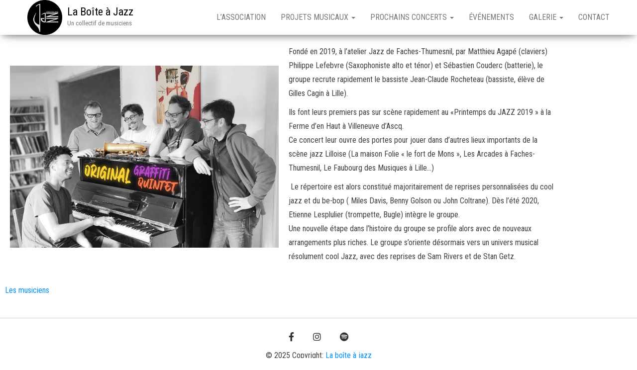

--- FILE ---
content_type: text/html; charset=UTF-8
request_url: https://www.laboitajazz.fr/original-graffitti-quartet/
body_size: 11155
content:
<!DOCTYPE html>
<html lang="fr-FR">

<head>
    <meta http-equiv="content-type" content="text/html; charset=UTF-8" />
    <meta http-equiv="X-UA-Compatible" content="IE=edge">
    <meta name="viewport" content="width=device-width, initial-scale=1">
    <link rel="pingback" href="https://www.laboitajazz.fr/xmlrpc.php" />
    <title>Original Graffitti Quintet &#8211; La Boîte à Jazz</title>
<meta name='robots' content='max-image-preview:large' />
	<style>img:is([sizes="auto" i], [sizes^="auto," i]) { contain-intrinsic-size: 3000px 1500px }</style>
	<link rel='dns-prefetch' href='//www.googletagmanager.com' />
<link rel='dns-prefetch' href='//fonts.googleapis.com' />
<link rel="alternate" type="application/rss+xml" title="La Boîte à Jazz &raquo; Flux" href="https://www.laboitajazz.fr/feed/" />
<link rel="alternate" type="application/rss+xml" title="La Boîte à Jazz &raquo; Flux des commentaires" href="https://www.laboitajazz.fr/comments/feed/" />
<script type="text/javascript">
/* <![CDATA[ */
window._wpemojiSettings = {"baseUrl":"https:\/\/s.w.org\/images\/core\/emoji\/15.0.3\/72x72\/","ext":".png","svgUrl":"https:\/\/s.w.org\/images\/core\/emoji\/15.0.3\/svg\/","svgExt":".svg","source":{"concatemoji":"https:\/\/www.laboitajazz.fr\/wp-includes\/js\/wp-emoji-release.min.js?ver=6.7.4"}};
/*! This file is auto-generated */
!function(i,n){var o,s,e;function c(e){try{var t={supportTests:e,timestamp:(new Date).valueOf()};sessionStorage.setItem(o,JSON.stringify(t))}catch(e){}}function p(e,t,n){e.clearRect(0,0,e.canvas.width,e.canvas.height),e.fillText(t,0,0);var t=new Uint32Array(e.getImageData(0,0,e.canvas.width,e.canvas.height).data),r=(e.clearRect(0,0,e.canvas.width,e.canvas.height),e.fillText(n,0,0),new Uint32Array(e.getImageData(0,0,e.canvas.width,e.canvas.height).data));return t.every(function(e,t){return e===r[t]})}function u(e,t,n){switch(t){case"flag":return n(e,"\ud83c\udff3\ufe0f\u200d\u26a7\ufe0f","\ud83c\udff3\ufe0f\u200b\u26a7\ufe0f")?!1:!n(e,"\ud83c\uddfa\ud83c\uddf3","\ud83c\uddfa\u200b\ud83c\uddf3")&&!n(e,"\ud83c\udff4\udb40\udc67\udb40\udc62\udb40\udc65\udb40\udc6e\udb40\udc67\udb40\udc7f","\ud83c\udff4\u200b\udb40\udc67\u200b\udb40\udc62\u200b\udb40\udc65\u200b\udb40\udc6e\u200b\udb40\udc67\u200b\udb40\udc7f");case"emoji":return!n(e,"\ud83d\udc26\u200d\u2b1b","\ud83d\udc26\u200b\u2b1b")}return!1}function f(e,t,n){var r="undefined"!=typeof WorkerGlobalScope&&self instanceof WorkerGlobalScope?new OffscreenCanvas(300,150):i.createElement("canvas"),a=r.getContext("2d",{willReadFrequently:!0}),o=(a.textBaseline="top",a.font="600 32px Arial",{});return e.forEach(function(e){o[e]=t(a,e,n)}),o}function t(e){var t=i.createElement("script");t.src=e,t.defer=!0,i.head.appendChild(t)}"undefined"!=typeof Promise&&(o="wpEmojiSettingsSupports",s=["flag","emoji"],n.supports={everything:!0,everythingExceptFlag:!0},e=new Promise(function(e){i.addEventListener("DOMContentLoaded",e,{once:!0})}),new Promise(function(t){var n=function(){try{var e=JSON.parse(sessionStorage.getItem(o));if("object"==typeof e&&"number"==typeof e.timestamp&&(new Date).valueOf()<e.timestamp+604800&&"object"==typeof e.supportTests)return e.supportTests}catch(e){}return null}();if(!n){if("undefined"!=typeof Worker&&"undefined"!=typeof OffscreenCanvas&&"undefined"!=typeof URL&&URL.createObjectURL&&"undefined"!=typeof Blob)try{var e="postMessage("+f.toString()+"("+[JSON.stringify(s),u.toString(),p.toString()].join(",")+"));",r=new Blob([e],{type:"text/javascript"}),a=new Worker(URL.createObjectURL(r),{name:"wpTestEmojiSupports"});return void(a.onmessage=function(e){c(n=e.data),a.terminate(),t(n)})}catch(e){}c(n=f(s,u,p))}t(n)}).then(function(e){for(var t in e)n.supports[t]=e[t],n.supports.everything=n.supports.everything&&n.supports[t],"flag"!==t&&(n.supports.everythingExceptFlag=n.supports.everythingExceptFlag&&n.supports[t]);n.supports.everythingExceptFlag=n.supports.everythingExceptFlag&&!n.supports.flag,n.DOMReady=!1,n.readyCallback=function(){n.DOMReady=!0}}).then(function(){return e}).then(function(){var e;n.supports.everything||(n.readyCallback(),(e=n.source||{}).concatemoji?t(e.concatemoji):e.wpemoji&&e.twemoji&&(t(e.twemoji),t(e.wpemoji)))}))}((window,document),window._wpemojiSettings);
/* ]]> */
</script>
<style id='wp-emoji-styles-inline-css' type='text/css'>

	img.wp-smiley, img.emoji {
		display: inline !important;
		border: none !important;
		box-shadow: none !important;
		height: 1em !important;
		width: 1em !important;
		margin: 0 0.07em !important;
		vertical-align: -0.1em !important;
		background: none !important;
		padding: 0 !important;
	}
</style>
<style id='classic-theme-styles-inline-css' type='text/css'>
/*! This file is auto-generated */
.wp-block-button__link{color:#fff;background-color:#32373c;border-radius:9999px;box-shadow:none;text-decoration:none;padding:calc(.667em + 2px) calc(1.333em + 2px);font-size:1.125em}.wp-block-file__button{background:#32373c;color:#fff;text-decoration:none}
</style>
<style id='global-styles-inline-css' type='text/css'>
:root{--wp--preset--aspect-ratio--square: 1;--wp--preset--aspect-ratio--4-3: 4/3;--wp--preset--aspect-ratio--3-4: 3/4;--wp--preset--aspect-ratio--3-2: 3/2;--wp--preset--aspect-ratio--2-3: 2/3;--wp--preset--aspect-ratio--16-9: 16/9;--wp--preset--aspect-ratio--9-16: 9/16;--wp--preset--color--black: #000000;--wp--preset--color--cyan-bluish-gray: #abb8c3;--wp--preset--color--white: #ffffff;--wp--preset--color--pale-pink: #f78da7;--wp--preset--color--vivid-red: #cf2e2e;--wp--preset--color--luminous-vivid-orange: #ff6900;--wp--preset--color--luminous-vivid-amber: #fcb900;--wp--preset--color--light-green-cyan: #7bdcb5;--wp--preset--color--vivid-green-cyan: #00d084;--wp--preset--color--pale-cyan-blue: #8ed1fc;--wp--preset--color--vivid-cyan-blue: #0693e3;--wp--preset--color--vivid-purple: #9b51e0;--wp--preset--gradient--vivid-cyan-blue-to-vivid-purple: linear-gradient(135deg,rgb(6,147,227) 0%,rgb(155,81,224) 100%);--wp--preset--gradient--light-green-cyan-to-vivid-green-cyan: linear-gradient(135deg,rgb(122,220,180) 0%,rgb(0,208,130) 100%);--wp--preset--gradient--luminous-vivid-amber-to-luminous-vivid-orange: linear-gradient(135deg,rgb(252,185,0) 0%,rgb(255,105,0) 100%);--wp--preset--gradient--luminous-vivid-orange-to-vivid-red: linear-gradient(135deg,rgb(255,105,0) 0%,rgb(207,46,46) 100%);--wp--preset--gradient--very-light-gray-to-cyan-bluish-gray: linear-gradient(135deg,rgb(238,238,238) 0%,rgb(169,184,195) 100%);--wp--preset--gradient--cool-to-warm-spectrum: linear-gradient(135deg,rgb(74,234,220) 0%,rgb(151,120,209) 20%,rgb(207,42,186) 40%,rgb(238,44,130) 60%,rgb(251,105,98) 80%,rgb(254,248,76) 100%);--wp--preset--gradient--blush-light-purple: linear-gradient(135deg,rgb(255,206,236) 0%,rgb(152,150,240) 100%);--wp--preset--gradient--blush-bordeaux: linear-gradient(135deg,rgb(254,205,165) 0%,rgb(254,45,45) 50%,rgb(107,0,62) 100%);--wp--preset--gradient--luminous-dusk: linear-gradient(135deg,rgb(255,203,112) 0%,rgb(199,81,192) 50%,rgb(65,88,208) 100%);--wp--preset--gradient--pale-ocean: linear-gradient(135deg,rgb(255,245,203) 0%,rgb(182,227,212) 50%,rgb(51,167,181) 100%);--wp--preset--gradient--electric-grass: linear-gradient(135deg,rgb(202,248,128) 0%,rgb(113,206,126) 100%);--wp--preset--gradient--midnight: linear-gradient(135deg,rgb(2,3,129) 0%,rgb(40,116,252) 100%);--wp--preset--font-size--small: 13px;--wp--preset--font-size--medium: 20px;--wp--preset--font-size--large: 36px;--wp--preset--font-size--x-large: 42px;--wp--preset--spacing--20: 0.44rem;--wp--preset--spacing--30: 0.67rem;--wp--preset--spacing--40: 1rem;--wp--preset--spacing--50: 1.5rem;--wp--preset--spacing--60: 2.25rem;--wp--preset--spacing--70: 3.38rem;--wp--preset--spacing--80: 5.06rem;--wp--preset--shadow--natural: 6px 6px 9px rgba(0, 0, 0, 0.2);--wp--preset--shadow--deep: 12px 12px 50px rgba(0, 0, 0, 0.4);--wp--preset--shadow--sharp: 6px 6px 0px rgba(0, 0, 0, 0.2);--wp--preset--shadow--outlined: 6px 6px 0px -3px rgb(255, 255, 255), 6px 6px rgb(0, 0, 0);--wp--preset--shadow--crisp: 6px 6px 0px rgb(0, 0, 0);}:where(.is-layout-flex){gap: 0.5em;}:where(.is-layout-grid){gap: 0.5em;}body .is-layout-flex{display: flex;}.is-layout-flex{flex-wrap: wrap;align-items: center;}.is-layout-flex > :is(*, div){margin: 0;}body .is-layout-grid{display: grid;}.is-layout-grid > :is(*, div){margin: 0;}:where(.wp-block-columns.is-layout-flex){gap: 2em;}:where(.wp-block-columns.is-layout-grid){gap: 2em;}:where(.wp-block-post-template.is-layout-flex){gap: 1.25em;}:where(.wp-block-post-template.is-layout-grid){gap: 1.25em;}.has-black-color{color: var(--wp--preset--color--black) !important;}.has-cyan-bluish-gray-color{color: var(--wp--preset--color--cyan-bluish-gray) !important;}.has-white-color{color: var(--wp--preset--color--white) !important;}.has-pale-pink-color{color: var(--wp--preset--color--pale-pink) !important;}.has-vivid-red-color{color: var(--wp--preset--color--vivid-red) !important;}.has-luminous-vivid-orange-color{color: var(--wp--preset--color--luminous-vivid-orange) !important;}.has-luminous-vivid-amber-color{color: var(--wp--preset--color--luminous-vivid-amber) !important;}.has-light-green-cyan-color{color: var(--wp--preset--color--light-green-cyan) !important;}.has-vivid-green-cyan-color{color: var(--wp--preset--color--vivid-green-cyan) !important;}.has-pale-cyan-blue-color{color: var(--wp--preset--color--pale-cyan-blue) !important;}.has-vivid-cyan-blue-color{color: var(--wp--preset--color--vivid-cyan-blue) !important;}.has-vivid-purple-color{color: var(--wp--preset--color--vivid-purple) !important;}.has-black-background-color{background-color: var(--wp--preset--color--black) !important;}.has-cyan-bluish-gray-background-color{background-color: var(--wp--preset--color--cyan-bluish-gray) !important;}.has-white-background-color{background-color: var(--wp--preset--color--white) !important;}.has-pale-pink-background-color{background-color: var(--wp--preset--color--pale-pink) !important;}.has-vivid-red-background-color{background-color: var(--wp--preset--color--vivid-red) !important;}.has-luminous-vivid-orange-background-color{background-color: var(--wp--preset--color--luminous-vivid-orange) !important;}.has-luminous-vivid-amber-background-color{background-color: var(--wp--preset--color--luminous-vivid-amber) !important;}.has-light-green-cyan-background-color{background-color: var(--wp--preset--color--light-green-cyan) !important;}.has-vivid-green-cyan-background-color{background-color: var(--wp--preset--color--vivid-green-cyan) !important;}.has-pale-cyan-blue-background-color{background-color: var(--wp--preset--color--pale-cyan-blue) !important;}.has-vivid-cyan-blue-background-color{background-color: var(--wp--preset--color--vivid-cyan-blue) !important;}.has-vivid-purple-background-color{background-color: var(--wp--preset--color--vivid-purple) !important;}.has-black-border-color{border-color: var(--wp--preset--color--black) !important;}.has-cyan-bluish-gray-border-color{border-color: var(--wp--preset--color--cyan-bluish-gray) !important;}.has-white-border-color{border-color: var(--wp--preset--color--white) !important;}.has-pale-pink-border-color{border-color: var(--wp--preset--color--pale-pink) !important;}.has-vivid-red-border-color{border-color: var(--wp--preset--color--vivid-red) !important;}.has-luminous-vivid-orange-border-color{border-color: var(--wp--preset--color--luminous-vivid-orange) !important;}.has-luminous-vivid-amber-border-color{border-color: var(--wp--preset--color--luminous-vivid-amber) !important;}.has-light-green-cyan-border-color{border-color: var(--wp--preset--color--light-green-cyan) !important;}.has-vivid-green-cyan-border-color{border-color: var(--wp--preset--color--vivid-green-cyan) !important;}.has-pale-cyan-blue-border-color{border-color: var(--wp--preset--color--pale-cyan-blue) !important;}.has-vivid-cyan-blue-border-color{border-color: var(--wp--preset--color--vivid-cyan-blue) !important;}.has-vivid-purple-border-color{border-color: var(--wp--preset--color--vivid-purple) !important;}.has-vivid-cyan-blue-to-vivid-purple-gradient-background{background: var(--wp--preset--gradient--vivid-cyan-blue-to-vivid-purple) !important;}.has-light-green-cyan-to-vivid-green-cyan-gradient-background{background: var(--wp--preset--gradient--light-green-cyan-to-vivid-green-cyan) !important;}.has-luminous-vivid-amber-to-luminous-vivid-orange-gradient-background{background: var(--wp--preset--gradient--luminous-vivid-amber-to-luminous-vivid-orange) !important;}.has-luminous-vivid-orange-to-vivid-red-gradient-background{background: var(--wp--preset--gradient--luminous-vivid-orange-to-vivid-red) !important;}.has-very-light-gray-to-cyan-bluish-gray-gradient-background{background: var(--wp--preset--gradient--very-light-gray-to-cyan-bluish-gray) !important;}.has-cool-to-warm-spectrum-gradient-background{background: var(--wp--preset--gradient--cool-to-warm-spectrum) !important;}.has-blush-light-purple-gradient-background{background: var(--wp--preset--gradient--blush-light-purple) !important;}.has-blush-bordeaux-gradient-background{background: var(--wp--preset--gradient--blush-bordeaux) !important;}.has-luminous-dusk-gradient-background{background: var(--wp--preset--gradient--luminous-dusk) !important;}.has-pale-ocean-gradient-background{background: var(--wp--preset--gradient--pale-ocean) !important;}.has-electric-grass-gradient-background{background: var(--wp--preset--gradient--electric-grass) !important;}.has-midnight-gradient-background{background: var(--wp--preset--gradient--midnight) !important;}.has-small-font-size{font-size: var(--wp--preset--font-size--small) !important;}.has-medium-font-size{font-size: var(--wp--preset--font-size--medium) !important;}.has-large-font-size{font-size: var(--wp--preset--font-size--large) !important;}.has-x-large-font-size{font-size: var(--wp--preset--font-size--x-large) !important;}
:where(.wp-block-columns.is-layout-flex){gap: 2em;}:where(.wp-block-columns.is-layout-grid){gap: 2em;}
:root :where(.wp-block-pullquote){font-size: 1.5em;line-height: 1.6;}
:where(.wp-block-post-template.is-layout-flex){gap: 1.25em;}:where(.wp-block-post-template.is-layout-grid){gap: 1.25em;}
:where(.wp-block-term-template.is-layout-flex){gap: 1.25em;}:where(.wp-block-term-template.is-layout-grid){gap: 1.25em;}
</style>
<link rel='stylesheet' id='parent-style-css' href='https://www.laboitajazz.fr/wp-content/themes/bulk/style.css?ver=6.7.4' type='text/css' media='all' />
<link rel='stylesheet' id='bulk-fonts-css' href='https://fonts.googleapis.com/css?family=Roboto+Condensed%3A300%2C300i%2C400%2C400i%2C600%2C600i%2C800%2C800i&#038;subset=latin%2Clatin-ext' type='text/css' media='all' />
<link rel='stylesheet' id='bootstrap-css' href='https://www.laboitajazz.fr/wp-content/themes/bulk/css/bootstrap.css?ver=3.3.7' type='text/css' media='all' />
<link rel='stylesheet' id='bulk-stylesheet-css' href='https://www.laboitajazz.fr/wp-content/themes/bulk-child/style.css?ver=6.7.4' type='text/css' media='all' />
<link rel='stylesheet' id='font-awesome-css' href='https://www.laboitajazz.fr/wp-content/plugins/elementor/assets/lib/font-awesome/css/font-awesome.min.css?ver=4.7.0' type='text/css' media='all' />
<link rel='stylesheet' id='elementor-icons-css' href='https://www.laboitajazz.fr/wp-content/plugins/elementor/assets/lib/eicons/css/elementor-icons.min.css?ver=5.46.0' type='text/css' media='all' />
<link rel='stylesheet' id='elementor-frontend-css' href='https://www.laboitajazz.fr/wp-content/plugins/elementor/assets/css/frontend.min.css?ver=3.34.3' type='text/css' media='all' />
<link rel='stylesheet' id='elementor-post-2344-css' href='https://www.laboitajazz.fr/wp-content/uploads/elementor/css/post-2344.css?ver=1769630760' type='text/css' media='all' />
<link rel='stylesheet' id='font-awesome-5-all-css' href='https://www.laboitajazz.fr/wp-content/plugins/elementor/assets/lib/font-awesome/css/all.min.css?ver=3.34.3' type='text/css' media='all' />
<link rel='stylesheet' id='font-awesome-4-shim-css' href='https://www.laboitajazz.fr/wp-content/plugins/elementor/assets/lib/font-awesome/css/v4-shims.min.css?ver=3.34.3' type='text/css' media='all' />
<link rel='stylesheet' id='widget-image-css' href='https://www.laboitajazz.fr/wp-content/plugins/elementor/assets/css/widget-image.min.css?ver=3.34.3' type='text/css' media='all' />
<link rel='stylesheet' id='elementor-post-3487-css' href='https://www.laboitajazz.fr/wp-content/uploads/elementor/css/post-3487.css?ver=1769636495' type='text/css' media='all' />
<link rel='stylesheet' id='eael-general-css' href='https://www.laboitajazz.fr/wp-content/plugins/essential-addons-for-elementor-lite/assets/front-end/css/view/general.min.css?ver=6.5.9' type='text/css' media='all' />
<link rel='stylesheet' id='elementor-gf-local-roboto-css' href='https://www.laboitajazz.fr/wp-content/uploads/elementor/google-fonts/css/roboto.css?ver=1742241375' type='text/css' media='all' />
<link rel='stylesheet' id='elementor-gf-local-robotoslab-css' href='https://www.laboitajazz.fr/wp-content/uploads/elementor/google-fonts/css/robotoslab.css?ver=1742241378' type='text/css' media='all' />
<script type="text/javascript" src="https://www.laboitajazz.fr/wp-includes/js/jquery/jquery.min.js?ver=3.7.1" id="jquery-core-js"></script>
<script type="text/javascript" src="https://www.laboitajazz.fr/wp-includes/js/jquery/jquery-migrate.min.js?ver=3.4.1" id="jquery-migrate-js"></script>

<!-- Extrait de code de la balise Google (gtag.js) ajouté par Site Kit -->
<!-- Extrait Google Analytics ajouté par Site Kit -->
<script type="text/javascript" src="https://www.googletagmanager.com/gtag/js?id=GT-KTRCKXK" id="google_gtagjs-js" async></script>
<script type="text/javascript" id="google_gtagjs-js-after">
/* <![CDATA[ */
window.dataLayer = window.dataLayer || [];function gtag(){dataLayer.push(arguments);}
gtag("set","linker",{"domains":["www.laboitajazz.fr"]});
gtag("js", new Date());
gtag("set", "developer_id.dZTNiMT", true);
gtag("config", "GT-KTRCKXK");
/* ]]> */
</script>
<script type="text/javascript" src="https://www.laboitajazz.fr/wp-content/plugins/elementor/assets/lib/font-awesome/js/v4-shims.min.js?ver=3.34.3" id="font-awesome-4-shim-js"></script>
<link rel="https://api.w.org/" href="https://www.laboitajazz.fr/wp-json/" /><link rel="alternate" title="JSON" type="application/json" href="https://www.laboitajazz.fr/wp-json/wp/v2/pages/3487" /><link rel="EditURI" type="application/rsd+xml" title="RSD" href="https://www.laboitajazz.fr/xmlrpc.php?rsd" />
<meta name="generator" content="WordPress 6.7.4" />
<link rel="canonical" href="https://www.laboitajazz.fr/original-graffitti-quartet/" />
<link rel='shortlink' href='https://www.laboitajazz.fr/?p=3487' />
<link rel="alternate" title="oEmbed (JSON)" type="application/json+oembed" href="https://www.laboitajazz.fr/wp-json/oembed/1.0/embed?url=https%3A%2F%2Fwww.laboitajazz.fr%2Foriginal-graffitti-quartet%2F" />
<link rel="alternate" title="oEmbed (XML)" type="text/xml+oembed" href="https://www.laboitajazz.fr/wp-json/oembed/1.0/embed?url=https%3A%2F%2Fwww.laboitajazz.fr%2Foriginal-graffitti-quartet%2F&#038;format=xml" />
<meta name="generator" content="Site Kit by Google 1.171.0" /><!-- Saisissez vos scripts ici --><meta name="generator" content="Elementor 3.34.3; features: additional_custom_breakpoints; settings: css_print_method-external, google_font-enabled, font_display-auto">
			<style>
				.e-con.e-parent:nth-of-type(n+4):not(.e-lazyloaded):not(.e-no-lazyload),
				.e-con.e-parent:nth-of-type(n+4):not(.e-lazyloaded):not(.e-no-lazyload) * {
					background-image: none !important;
				}
				@media screen and (max-height: 1024px) {
					.e-con.e-parent:nth-of-type(n+3):not(.e-lazyloaded):not(.e-no-lazyload),
					.e-con.e-parent:nth-of-type(n+3):not(.e-lazyloaded):not(.e-no-lazyload) * {
						background-image: none !important;
					}
				}
				@media screen and (max-height: 640px) {
					.e-con.e-parent:nth-of-type(n+2):not(.e-lazyloaded):not(.e-no-lazyload),
					.e-con.e-parent:nth-of-type(n+2):not(.e-lazyloaded):not(.e-no-lazyload) * {
						background-image: none !important;
					}
				}
			</style>
			<link rel="icon" href="https://www.laboitajazz.fr/wp-content/uploads/2018/05/cropped-Boite-a-Jazz-alt-e1525949397698-32x32.png" sizes="32x32" />
<link rel="icon" href="https://www.laboitajazz.fr/wp-content/uploads/2018/05/cropped-Boite-a-Jazz-alt-e1525949397698-192x192.png" sizes="192x192" />
<link rel="apple-touch-icon" href="https://www.laboitajazz.fr/wp-content/uploads/2018/05/cropped-Boite-a-Jazz-alt-e1525949397698-180x180.png" />
<meta name="msapplication-TileImage" content="https://www.laboitajazz.fr/wp-content/uploads/2018/05/cropped-Boite-a-Jazz-alt-e1525949397698-270x270.png" />
		<style type="text/css" id="wp-custom-css">
			article a {
    border-bottom: none !important;
}
.wp-caption {
    border: none !important;
}
		</style>
		</head>

<body id="blog" class="page-template-default page page-id-3487 wp-custom-logo elementor-default elementor-template-full-width elementor-kit-2344 elementor-page elementor-page-3487">
        <div class="main-menu">
    <nav id="site-navigation" class="navbar navbar-default navbar-fixed-top">     
        <div class="container">   
            <div class="navbar-header">
                                    <div id="main-menu-panel" class="open-panel" data-panel="main-menu-panel">
                        <span></span>
                        <span></span>
                        <span></span>
                    </div>
                                <div class="site-header" >
                    <div class="site-branding-logo">
                        <a href="https://www.laboitajazz.fr/" class="custom-logo-link" rel="home"><img fetchpriority="high" width="481" height="481" src="https://www.laboitajazz.fr/wp-content/uploads/2022/04/cropped-Boite-a-Jazz-alt.jpeg" class="custom-logo" alt="La Boîte à Jazz" decoding="async" srcset="https://www.laboitajazz.fr/wp-content/uploads/2022/04/cropped-Boite-a-Jazz-alt.jpeg 481w, https://www.laboitajazz.fr/wp-content/uploads/2022/04/cropped-Boite-a-Jazz-alt-300x300.jpeg 300w, https://www.laboitajazz.fr/wp-content/uploads/2022/04/cropped-Boite-a-Jazz-alt-150x150.jpeg 150w" sizes="(max-width: 481px) 100vw, 481px" /></a>                    </div>
                    <div class="site-branding-text navbar-brand">
                                                    <p class="site-title"><a href="https://www.laboitajazz.fr/" rel="home">La Boîte à Jazz</a></p>
                        
                                                    <p class="site-description">
                                Un collectif de musiciens                            </p>
                                            </div><!-- .site-branding-text -->
                </div>
            </div>  
            <div class="menu-container"><ul id="menu-default-top-menu" class="nav navbar-nav navbar-right"><li id="menu-item-1567" class="menu-item menu-item-type-post_type menu-item-object-page menu-item-1567"><a title="L&#039;association" href="https://www.laboitajazz.fr/presentation-association/">L&rsquo;association</a></li>
<li id="menu-item-177" class="menu-item menu-item-type-post_type menu-item-object-page menu-item-has-children menu-item-177 dropdown"><a title="Projets musicaux" href="https://www.laboitajazz.fr/projets-musicaux/" data-toggle="dropdown" class="dropdown-toggle">Projets musicaux <span class="caret"></span></a>
<ul role="menu" class=" dropdown-menu">
	<li id="menu-item-174" class="menu-item menu-item-type-post_type menu-item-object-page menu-item-has-children menu-item-174 dropdown-submenu"><a title="Chet BAKER Project" href="https://www.laboitajazz.fr/chet-baker-project/" data-toggle="dropdown" class="dropdown-toggle">Chet BAKER Project</a>
	<ul role="menu" class=" dropdown-menu">
		<li id="menu-item-1310" class="menu-item menu-item-type-post_type menu-item-object-page menu-item-has-children menu-item-1310 dropdown-submenu"><a title="Archives Concert" target="_blank" href="https://www.laboitajazz.fr/en-2018-le-chet-baker-project-a-joue/" data-toggle="dropdown" class="dropdown-toggle">Archives Concert</a>
		<ul role="menu" class=" dropdown-menu">
			<li id="menu-item-2358" class="menu-item menu-item-type-post_type menu-item-object-page menu-item-2358"><a title="1er Février 2020 Le Chet BAKER Project &quot;en enregistrement live&quot; à l&#039;AUDITO - Café de Paris à Tourcoing" href="https://www.laboitajazz.fr/en-2018-le-chet-baker-project-a-joue/1er-fevrier-2020-le-chet-baker-project-en-enregistrement-live-a-laudito-cafe-de-paris-a-tourcoing/">1er Février 2020 Le Chet BAKER Project « en enregistrement live » à l&rsquo;AUDITO &#8211; Café de Paris à Tourcoing</a></li>
			<li id="menu-item-2349" class="menu-item menu-item-type-post_type menu-item-object-post menu-item-2349"><a title="21 Décembre 2019 – Le Chet BAKER Project revient au Trait d’Union et invite en première partie PACH&amp;CO Quartet" href="https://www.laboitajazz.fr/21-decembre-2019-le-chet-baker-project-revient-au-trait-dunion-et-invite-en-premiere-partie-pachco-quartet/">21 Décembre 2019 – Le Chet BAKER Project revient au Trait d’Union et invite en première partie PACH&#038;CO Quartet</a></li>
			<li id="menu-item-1289" class="menu-item menu-item-type-post_type menu-item-object-page menu-item-1289"><a title="2 Mars 2019 - 20 H 30 : Hommage à Chet BAKER à l&#039;Audito - Café de Paris à Tourcoing" href="https://www.laboitajazz.fr/projets-musicaux/5-mars-2018-hommage-a-chet-baker-a-laudito-cafe-de-paris-a-tourcoing/">2 Mars 2019 &#8211; 20 H 30 : Hommage à Chet BAKER à l&rsquo;Audito &#8211; Café de Paris à Tourcoing</a></li>
			<li id="menu-item-1265" class="menu-item menu-item-type-post_type menu-item-object-page menu-item-1265"><a title="26 Février 2019 – 19 H : Hommage à Chet BAKER au Conservatoire de Tourcoing" href="https://www.laboitajazz.fr/projets-musicaux/26-fevrier-2019-hommage-a-chet-baker-au-conservatoire-de-tourcoing/">26 Février 2019 – 19 H : Hommage à Chet BAKER au Conservatoire de Tourcoing</a></li>
			<li id="menu-item-1288" class="menu-item menu-item-type-post_type menu-item-object-page menu-item-1288"><a title="8 Février 2019 – 19 H : Concert au Conservatoire de Wattrelos" href="https://www.laboitajazz.fr/8-fevrier-2019-concert-au-conservatoire-de-wattrelos/">8 Février 2019 – 19 H : Concert au Conservatoire de Wattrelos</a></li>
			<li id="menu-item-1136" class="menu-item menu-item-type-post_type menu-item-object-page menu-item-1136"><a title="18 Janvier 2019 – Le « Chet BAKER Project » anime le vernissage de l’exposition VU. IMPREVU" href="https://www.laboitajazz.fr/en-2018-le-chet-baker-project-a-joue/18-janvier-2019-le-chet-baker-project-anime-le-vernissage-de-lexposition-vu-imprevu/">18 Janvier 2019 – Le « Chet BAKER Project » anime le vernissage de l’exposition VU. IMPREVU</a></li>
			<li id="menu-item-1297" class="menu-item menu-item-type-post_type menu-item-object-page menu-item-1297"><a title="15 Avril 2018 – Conservatoire de Musique de Tourcoing –  Animation musicale" href="https://www.laboitajazz.fr/en-2018-le-chet-baker-project-a-joue/15-avril-2018-conservatoire-de-musique-de-tourcoing-animation-musicale/">15 Avril 2018 – Conservatoire de Musique de Tourcoing –  Animation musicale</a></li>
			<li id="menu-item-1291" class="menu-item menu-item-type-post_type menu-item-object-page menu-item-1291"><a title="14 Octobre 2018 – Le « Chet BAKER Project » à Jazz à Véd’A" href="https://www.laboitajazz.fr/les-prochains-concerts/14-octobre-2018-jazz-a-veda/">14 Octobre 2018 – Le « Chet BAKER Project » à Jazz à Véd’A</a></li>
			<li id="menu-item-1295" class="menu-item menu-item-type-post_type menu-item-object-page menu-item-1295"><a title="13 Juin 2018 – Animation musicale EPSE" href="https://www.laboitajazz.fr/les-prochains-concerts/13-juin-2018-animation-musicale/">13 Juin 2018 – Animation musicale EPSE</a></li>
			<li id="menu-item-1294" class="menu-item menu-item-type-post_type menu-item-object-page menu-item-1294"><a title="9 Juin 2018 – L’Atelier à FRETIN" href="https://www.laboitajazz.fr/les-prochains-concerts/9-juin-2018-latelier-a-fretin/">9 Juin 2018 – L’Atelier à FRETIN</a></li>
			<li id="menu-item-1293" class="menu-item menu-item-type-post_type menu-item-object-page menu-item-1293"><a title="26 Mai 2018 – Les Petits Loups du Jazz" href="https://www.laboitajazz.fr/les-prochains-concerts/les-petits-loups-du-jazz/">26 Mai 2018 – Les Petits Loups du Jazz</a></li>
			<li id="menu-item-1296" class="menu-item menu-item-type-post_type menu-item-object-page menu-item-1296"><a title="14 Avril 2018 – Hommage à Chet BAKER au trait d’Union – Fort de Mons en Baroeul" href="https://www.laboitajazz.fr/en-2018-le-chet-baker-project-a-joue/14-avril-2018-hommage-a-chet-baker-au-trait-dunion-fort-de-mons-en-baroeul/">14 Avril 2018 – Hommage à Chet BAKER au trait d’Union – Fort de Mons en Baroeul</a></li>
		</ul>
</li>
	</ul>
</li>
	<li id="menu-item-4259" class="menu-item menu-item-type-post_type menu-item-object-page menu-item-4259"><a title="15 Octobre 2019 – OFF du Festival de Tourcoing" href="https://www.laboitajazz.fr/15-octobre-2019-off-du-festival-de-tourcoing/">15 Octobre 2019 – OFF du Festival de Tourcoing</a></li>
	<li id="menu-item-3767" class="menu-item menu-item-type-post_type menu-item-object-page menu-item-3767"><a title="16 Octobre 2021 – MEET Quintet" href="https://www.laboitajazz.fr/meet-quintet/">16 Octobre 2021 – MEET Quintet</a></li>
	<li id="menu-item-4509" class="menu-item menu-item-type-post_type menu-item-object-page menu-item-4509"><a title="Les « work in Progress » du Printemps du Jazz" href="https://www.laboitajazz.fr/les-work-in-progress-du-printemps-du-jazz/">Les « work in Progress » du Printemps du Jazz</a></li>
	<li id="menu-item-4511" class="menu-item menu-item-type-post_type menu-item-object-page menu-item-4511"><a title="Journée Internationale du Jazz" href="https://www.laboitajazz.fr/journee-internationale-du-jazz/">Journée Internationale du Jazz</a></li>
	<li id="menu-item-4022" class="menu-item menu-item-type-post_type menu-item-object-page menu-item-has-children menu-item-4022 dropdown-submenu"><a title="Les Écrits d’Amour" href="https://www.laboitajazz.fr/les-ecrits-damour/" data-toggle="dropdown" class="dropdown-toggle">Les Écrits d’Amour</a>
	<ul role="menu" class=" dropdown-menu">
		<li id="menu-item-4021" class="menu-item menu-item-type-post_type menu-item-object-page menu-item-4021"><a title="Paint  in Jazz  #2  –  Les Écrits d’Amour" href="https://www.laboitajazz.fr/paint-in-jazz-2-les-ecrits-damour/">Paint  in Jazz  #2  –  Les Écrits d’Amour</a></li>
		<li id="menu-item-4510" class="menu-item menu-item-type-post_type menu-item-object-page menu-item-4510"><a title="Journée Internationale du Jazz" href="https://www.laboitajazz.fr/journee-internationale-du-jazz/">Journée Internationale du Jazz</a></li>
	</ul>
</li>
	<li id="menu-item-1551" class="menu-item menu-item-type-post_type menu-item-object-page menu-item-1551"><a title="Najla Brassband" href="https://www.laboitajazz.fr/najla-brassband/">Najla Brassband</a></li>
</ul>
</li>
<li id="menu-item-4704" class="menu-item menu-item-type-custom menu-item-object-custom menu-item-has-children menu-item-4704 dropdown"><a title="Prochains concerts" href="#" data-toggle="dropdown" class="dropdown-toggle">Prochains concerts <span class="caret"></span></a>
<ul role="menu" class=" dropdown-menu">
	<li id="menu-item-4507" class="menu-item menu-item-type-post_type menu-item-object-page menu-item-4507"><a title="« Instants de Jazz » au Bus Magique" href="https://www.laboitajazz.fr/instants-de-jazz-au-bus-magique/">« Instants de Jazz » au Bus Magique</a></li>
	<li id="menu-item-4508" class="menu-item menu-item-type-post_type menu-item-object-page menu-item-4508"><a title="Dimanche sous les arbres au Bus Magique" href="https://www.laboitajazz.fr/dimanche-sous-les-arbres-au-bus-magique/">Dimanche sous les arbres au Bus Magique</a></li>
</ul>
</li>
<li id="menu-item-4413" class="menu-item menu-item-type-post_type menu-item-object-page menu-item-4413"><a title="Événements" href="https://www.laboitajazz.fr/evenements/">Événements</a></li>
<li id="menu-item-367" class="menu-item menu-item-type-post_type menu-item-object-page menu-item-has-children menu-item-367 dropdown"><a title="Galerie" target="_blank" href="https://www.laboitajazz.fr/364-2/" data-toggle="dropdown" class="dropdown-toggle">Galerie <span class="caret"></span></a>
<ul role="menu" class=" dropdown-menu">
	<li id="menu-item-1653" class="menu-item menu-item-type-taxonomy menu-item-object-category menu-item-has-children menu-item-1653 dropdown-submenu"><a title="Chet BAKER Project" href="https://www.laboitajazz.fr/category/chet-baker/" data-toggle="dropdown" class="dropdown-toggle">Chet BAKER Project</a>
	<ul role="menu" class=" dropdown-menu">
		<li id="menu-item-1033" class="menu-item menu-item-type-post_type menu-item-object-page menu-item-1033"><a title="le Chet BAKER Project en répétition et en concert" href="https://www.laboitajazz.fr/364-2/le-chet-baker-project-en-repetition-et-en-concert/">le Chet BAKER Project en répétition et en concert</a></li>
		<li id="menu-item-690" class="menu-item menu-item-type-post_type menu-item-object-page menu-item-690"><a title="Extraits Vidéos Concert du 14 Avril « Hommage à Chet BAKER »" href="https://www.laboitajazz.fr/364-2/extraits-videos-concert-du-14-avril-hommage-a-chet-baker/">Extraits Vidéos Concert du 14 Avril « Hommage à Chet BAKER »</a></li>
		<li id="menu-item-1238" class="menu-item menu-item-type-post_type menu-item-object-page menu-item-1238"><a title="Galerie « Chet BAKER Project » en concert à Jazz à Véd’A le 14 octobre 2018" href="https://www.laboitajazz.fr/364-2/galerie-chet-baker-project-en-concert-a-jazz-a-veda-le-14-octobre-2018/">Galerie « Chet BAKER Project » en concert à Jazz à Véd’A le 14 octobre 2018</a></li>
		<li id="menu-item-1077" class="menu-item menu-item-type-post_type menu-item-object-page menu-item-1077"><a title="Le Chet BAKER Project en quartet – Exposition SISTER" href="https://www.laboitajazz.fr/364-2/le-chet-baker-en-quartet-exposition-sister/">Le Chet BAKER Project en quartet – Exposition SISTER</a></li>
		<li id="menu-item-1304" class="menu-item menu-item-type-post_type menu-item-object-page menu-item-1304"><a title="Galerie Exposition VU.IMPREVU au Château de Bourgogne à Estaimpuis – Belgique" href="https://www.laboitajazz.fr/364-2/galerie-exposition-vu-imprevu-au-chateau-de-bourgogne-a-estaimpuis-belgique/">Galerie Exposition VU.IMPREVU au Château de Bourgogne à Estaimpuis – Belgique</a></li>
	</ul>
</li>
	<li id="menu-item-1657" class="menu-item menu-item-type-taxonomy menu-item-object-category menu-item-1657"><a title="NAJLA Brassband" href="https://www.laboitajazz.fr/category/najla-brassband/">NAJLA Brassband</a></li>
	<li id="menu-item-4450" class="menu-item menu-item-type-post_type menu-item-object-page menu-item-4450"><a title="« Intants de Jazz »" href="https://www.laboitajazz.fr/elementor-4441/">« Intants de Jazz »</a></li>
</ul>
</li>
<li id="menu-item-1661" class="menu-item menu-item-type-post_type menu-item-object-page menu-item-1661"><a title="Contact" href="https://www.laboitajazz.fr/contact/">Contact</a></li>
</ul></div>        </div>    
    </nav> 
</div>
    <div class="page-area">		<div data-elementor-type="wp-page" data-elementor-id="3487" class="elementor elementor-3487">
						<section class="elementor-section elementor-top-section elementor-element elementor-element-8a18cb8 elementor-section-boxed elementor-section-height-default elementor-section-height-default" data-id="8a18cb8" data-element_type="section">
						<div class="elementor-container elementor-column-gap-default">
					<div class="elementor-column elementor-col-100 elementor-top-column elementor-element elementor-element-9dbe680" data-id="9dbe680" data-element_type="column">
			<div class="elementor-widget-wrap elementor-element-populated">
						<section class="elementor-section elementor-inner-section elementor-element elementor-element-c8a9ed5 elementor-section-boxed elementor-section-height-default elementor-section-height-default" data-id="c8a9ed5" data-element_type="section">
						<div class="elementor-container elementor-column-gap-default">
					<div class="elementor-column elementor-col-50 elementor-inner-column elementor-element elementor-element-b13c774" data-id="b13c774" data-element_type="column">
			<div class="elementor-widget-wrap elementor-element-populated">
						<div class="elementor-element elementor-element-bc724ef elementor-widget elementor-widget-image" data-id="bc724ef" data-element_type="widget" data-widget_type="image.default">
				<div class="elementor-widget-container">
															<img decoding="async" width="1024" height="694" src="https://www.laboitajazz.fr/wp-content/uploads/2021/06/Graffity-1024x694.jpg" class="attachment-large size-large wp-image-3477" alt="" srcset="https://www.laboitajazz.fr/wp-content/uploads/2021/06/Graffity-1024x694.jpg 1024w, https://www.laboitajazz.fr/wp-content/uploads/2021/06/Graffity-300x203.jpg 300w, https://www.laboitajazz.fr/wp-content/uploads/2021/06/Graffity-768x520.jpg 768w, https://www.laboitajazz.fr/wp-content/uploads/2021/06/Graffity.jpg 1280w" sizes="(max-width: 1024px) 100vw, 1024px" />															</div>
				</div>
					</div>
		</div>
				<div class="elementor-column elementor-col-50 elementor-inner-column elementor-element elementor-element-17ae767" data-id="17ae767" data-element_type="column">
			<div class="elementor-widget-wrap elementor-element-populated">
						<div class="elementor-element elementor-element-76ba3f2 elementor-widget elementor-widget-text-editor" data-id="76ba3f2" data-element_type="widget" data-widget_type="text-editor.default">
				<div class="elementor-widget-container">
									<p>Fondé en 2019, à l’atelier Jazz de Faches-Thumesnil, par Matthieu Agapé (claviers) Philippe Lefebvre (Saxophoniste alto et ténor) et Sébastien Couderc (batterie), le groupe recrute rapidement le bassiste Jean-Claude Rocheteau (bassiste, élève de Gilles Cagin à Lille).</p><p>Ils font leurs premiers pas sur scène rapidement au «Printemps du JAZZ 2019 » à la Ferme d’en Haut à Villeneuve d’Ascq.<br />Ce concert leur ouvre des portes pour jouer dans d’autres lieux importants de la scène jazz Lilloise (La maison Folie « le fort de Mons », Les Arcades à Faches-Thumesnil, Le Faubourg des Musiques à Lille…)</p><p> Le répertoire est alors constitué majoritairement de reprises personnalisées du cool jazz et du be-bop ( Miles Davis, Benny Golson ou John Coltrane). Dès l&rsquo;été 2020, Etienne Lesplulier (trompette, Bugle) intègre le groupe. <br />Une nouvelle étape dans l&rsquo;histoire du groupe se profile alors avec de nouveaux arrangements plus riches. Le groupe s&rsquo;oriente désormais vers un univers musical résolument cool Jazz, avec des reprises de Sam Rivers et de Stan Getz.</p>								</div>
				</div>
					</div>
		</div>
					</div>
		</section>
					</div>
		</div>
					</div>
		</section>
				<section class="elementor-section elementor-top-section elementor-element elementor-element-41cc7a0 elementor-section-boxed elementor-section-height-default elementor-section-height-default" data-id="41cc7a0" data-element_type="section">
						<div class="elementor-container elementor-column-gap-default">
					<div class="elementor-column elementor-col-100 elementor-top-column elementor-element elementor-element-292913c" data-id="292913c" data-element_type="column">
			<div class="elementor-widget-wrap elementor-element-populated">
						<div class="elementor-element elementor-element-e966104 elementor-widget elementor-widget-text-editor" data-id="e966104" data-element_type="widget" data-widget_type="text-editor.default">
				<div class="elementor-widget-container">
									<p><a href="https://www.laboitajazz.fr/the-original-graffiti-quintet-les-musiciens/" target="_blank" rel="noopener">Les musiciens</a></p>								</div>
				</div>
				<section class="elementor-section elementor-inner-section elementor-element elementor-element-e9549bb elementor-section-boxed elementor-section-height-default elementor-section-height-default" data-id="e9549bb" data-element_type="section">
						<div class="elementor-container elementor-column-gap-default">
					<div class="elementor-column elementor-col-50 elementor-inner-column elementor-element elementor-element-a1426da" data-id="a1426da" data-element_type="column">
			<div class="elementor-widget-wrap">
							</div>
		</div>
				<div class="elementor-column elementor-col-50 elementor-inner-column elementor-element elementor-element-220b7bb" data-id="220b7bb" data-element_type="column">
			<div class="elementor-widget-wrap">
							</div>
		</div>
					</div>
		</section>
					</div>
		</div>
					</div>
		</section>
				</div>
		</div>
<!--
<footer id="colophon" class="footer-credits container-fluid row">
	<div class="container">

		
	</div>
</footer>
-->
<footer id="colophon" class="footer-credits container-fluid row text-center">
	<!-- Grid container -->
	<div class="container">
		<!-- Section: Social media -->
		<section class="mb-4">
			<!-- Facebook -->
			<a
				id="rsn-icon"
				class="btn btn-floating btn-lg text-dark m-1"
				href="https://www.facebook.com/laboitajazz?locale=fr_FR"
				role="button"
				data-mdb-ripple-color="dark"><i class="fab fa-facebook-f"></i></a>

			<!-- Instagram -->
			<a
				id="rsn-icon"
				class="btn btn-floating btn-lg text-dark m-1"
				href="#!"
				role="button"
				data-mdb-ripple-color="dark"><i class="fab fa-instagram"></i></a>

			<!-- Spotify -->
			<a
				id="rsn-icon"
				class="btn btn-floating btn-lg text-dark m-1"
				href="#!"
				role="button"
				data-mdb-ripple-color="dark"><i class="fab fa-spotify"></i></a>

		</section>
		<!-- Section: Social media -->
	</div>
	<!-- Grid container -->

	<!-- Copyright -->
	<div class="container">
		© 2025 Copyright:
		<a class="text-dark" href="https://www.laboitajazz.fr/contact/">La boîte à jazz</a>
	</div>
	<!-- Copyright -->
</footer>



<!-- end main container -->
</div>
<!-- Saisissez vos scripts ici -->			<script>
				const lazyloadRunObserver = () => {
					const lazyloadBackgrounds = document.querySelectorAll( `.e-con.e-parent:not(.e-lazyloaded)` );
					const lazyloadBackgroundObserver = new IntersectionObserver( ( entries ) => {
						entries.forEach( ( entry ) => {
							if ( entry.isIntersecting ) {
								let lazyloadBackground = entry.target;
								if( lazyloadBackground ) {
									lazyloadBackground.classList.add( 'e-lazyloaded' );
								}
								lazyloadBackgroundObserver.unobserve( entry.target );
							}
						});
					}, { rootMargin: '200px 0px 200px 0px' } );
					lazyloadBackgrounds.forEach( ( lazyloadBackground ) => {
						lazyloadBackgroundObserver.observe( lazyloadBackground );
					} );
				};
				const events = [
					'DOMContentLoaded',
					'elementor/lazyload/observe',
				];
				events.forEach( ( event ) => {
					document.addEventListener( event, lazyloadRunObserver );
				} );
			</script>
			<script type="text/javascript" src="https://www.laboitajazz.fr/wp-content/plugins/gutenberg/build/scripts/dom-ready/index.min.js?ver=1765975716208" id="wp-dom-ready-js"></script>
<script type="text/javascript" id="starter-templates-zip-preview-js-extra">
/* <![CDATA[ */
var starter_templates_zip_preview = {"AstColorPaletteVarPrefix":"--ast-global-","AstEleColorPaletteVarPrefix":"--ast-global-"};
/* ]]> */
</script>
<script type="text/javascript" src="https://www.laboitajazz.fr/wp-content/plugins/astra-sites/inc/lib/onboarding/assets/dist/template-preview/main.js?ver=06758d4d807d9d22c6ea" id="starter-templates-zip-preview-js"></script>
<script type="text/javascript" src="https://www.laboitajazz.fr/wp-content/themes/bulk/js/bootstrap.min.js?ver=3.3.7" id="bootstrap-js"></script>
<script type="text/javascript" src="https://www.laboitajazz.fr/wp-content/themes/bulk/js/customscript.js?ver=1.0.10" id="bulk-theme-js-js"></script>
<script type="text/javascript" src="https://www.laboitajazz.fr/wp-content/plugins/elementor/assets/js/webpack.runtime.min.js?ver=3.34.3" id="elementor-webpack-runtime-js"></script>
<script type="text/javascript" src="https://www.laboitajazz.fr/wp-content/plugins/elementor/assets/js/frontend-modules.min.js?ver=3.34.3" id="elementor-frontend-modules-js"></script>
<script type="text/javascript" src="https://www.laboitajazz.fr/wp-includes/js/jquery/ui/core.min.js?ver=1.13.3" id="jquery-ui-core-js"></script>
<script type="text/javascript" id="elementor-frontend-js-extra">
/* <![CDATA[ */
var EAELImageMaskingConfig = {"svg_dir_url":"https:\/\/www.laboitajazz.fr\/wp-content\/plugins\/essential-addons-for-elementor-lite\/assets\/front-end\/img\/image-masking\/svg-shapes\/"};
/* ]]> */
</script>
<script type="text/javascript" id="elementor-frontend-js-before">
/* <![CDATA[ */
var elementorFrontendConfig = {"environmentMode":{"edit":false,"wpPreview":false,"isScriptDebug":false},"i18n":{"shareOnFacebook":"Partager sur Facebook","shareOnTwitter":"Partager sur Twitter","pinIt":"L\u2019\u00e9pingler","download":"T\u00e9l\u00e9charger","downloadImage":"T\u00e9l\u00e9charger une image","fullscreen":"Plein \u00e9cran","zoom":"Zoom","share":"Partager","playVideo":"Lire la vid\u00e9o","previous":"Pr\u00e9c\u00e9dent","next":"Suivant","close":"Fermer","a11yCarouselPrevSlideMessage":"Diapositive pr\u00e9c\u00e9dente","a11yCarouselNextSlideMessage":"Diapositive suivante","a11yCarouselFirstSlideMessage":"Ceci est la premi\u00e8re diapositive","a11yCarouselLastSlideMessage":"Ceci est la derni\u00e8re diapositive","a11yCarouselPaginationBulletMessage":"Aller \u00e0 la diapositive"},"is_rtl":false,"breakpoints":{"xs":0,"sm":480,"md":768,"lg":1025,"xl":1440,"xxl":1600},"responsive":{"breakpoints":{"mobile":{"label":"Portrait mobile","value":767,"default_value":767,"direction":"max","is_enabled":true},"mobile_extra":{"label":"Mobile Paysage","value":880,"default_value":880,"direction":"max","is_enabled":false},"tablet":{"label":"Tablette en mode portrait","value":1024,"default_value":1024,"direction":"max","is_enabled":true},"tablet_extra":{"label":"Tablette en mode paysage","value":1200,"default_value":1200,"direction":"max","is_enabled":false},"laptop":{"label":"Portable","value":1366,"default_value":1366,"direction":"max","is_enabled":false},"widescreen":{"label":"\u00c9cran large","value":2400,"default_value":2400,"direction":"min","is_enabled":false}},"hasCustomBreakpoints":false},"version":"3.34.3","is_static":false,"experimentalFeatures":{"additional_custom_breakpoints":true,"landing-pages":true,"home_screen":true,"global_classes_should_enforce_capabilities":true,"e_variables":true,"cloud-library":true,"e_opt_in_v4_page":true,"e_interactions":true,"e_editor_one":true,"import-export-customization":true},"urls":{"assets":"https:\/\/www.laboitajazz.fr\/wp-content\/plugins\/elementor\/assets\/","ajaxurl":"https:\/\/www.laboitajazz.fr\/wp-admin\/admin-ajax.php","uploadUrl":"https:\/\/www.laboitajazz.fr\/wp-content\/uploads"},"nonces":{"floatingButtonsClickTracking":"c2a83ef818"},"swiperClass":"swiper","settings":{"page":[],"editorPreferences":[]},"kit":{"active_breakpoints":["viewport_mobile","viewport_tablet"],"global_image_lightbox":"yes","lightbox_enable_counter":"yes","lightbox_enable_fullscreen":"yes","lightbox_enable_zoom":"yes","lightbox_enable_share":"yes","lightbox_title_src":"title","lightbox_description_src":"description"},"post":{"id":3487,"title":"Original%20Graffitti%20Quintet%20%E2%80%93%20La%20Bo%C3%AEte%20%C3%A0%20Jazz","excerpt":"","featuredImage":false}};
/* ]]> */
</script>
<script type="text/javascript" src="https://www.laboitajazz.fr/wp-content/plugins/elementor/assets/js/frontend.min.js?ver=3.34.3" id="elementor-frontend-js"></script>
<script type="text/javascript" id="eael-general-js-extra">
/* <![CDATA[ */
var localize = {"ajaxurl":"https:\/\/www.laboitajazz.fr\/wp-admin\/admin-ajax.php","nonce":"e80e0ff460","i18n":{"added":"Added ","compare":"Compare","loading":"Loading..."},"eael_translate_text":{"required_text":"is a required field","invalid_text":"Invalid","billing_text":"Billing","shipping_text":"Shipping","fg_mfp_counter_text":"of"},"page_permalink":"https:\/\/www.laboitajazz.fr\/original-graffitti-quartet\/","cart_redirectition":"","cart_page_url":"","el_breakpoints":{"mobile":{"label":"Portrait mobile","value":767,"default_value":767,"direction":"max","is_enabled":true},"mobile_extra":{"label":"Mobile Paysage","value":880,"default_value":880,"direction":"max","is_enabled":false},"tablet":{"label":"Tablette en mode portrait","value":1024,"default_value":1024,"direction":"max","is_enabled":true},"tablet_extra":{"label":"Tablette en mode paysage","value":1200,"default_value":1200,"direction":"max","is_enabled":false},"laptop":{"label":"Portable","value":1366,"default_value":1366,"direction":"max","is_enabled":false},"widescreen":{"label":"\u00c9cran large","value":2400,"default_value":2400,"direction":"min","is_enabled":false}}};
/* ]]> */
</script>
<script type="text/javascript" src="https://www.laboitajazz.fr/wp-content/plugins/essential-addons-for-elementor-lite/assets/front-end/js/view/general.min.js?ver=6.5.9" id="eael-general-js"></script>

</body>

</html>

--- FILE ---
content_type: text/css
request_url: https://www.laboitajazz.fr/wp-content/themes/bulk-child/style.css?ver=6.7.4
body_size: 4707
content:
/*
Theme Name: Bulk Child
Template: bulk
*/

/* WordPress Core */
.gallery-caption {
  font-weight: bold;
}
.alignnone {
  margin: 5px 20px 20px 0;
}
.aligncenter,
div.aligncenter {
  display: block;
  margin: 5px auto 5px auto;
}
.alignright {
  float: right;
  margin: 5px 0 20px 20px;
}
.alignleft {
  float: left;
  margin: 5px 20px 20px 0;
}
.aligncenter {
  display: block;
  margin: 5px auto 5px auto;
}
a img.alignright {
  float: right;
  margin: 5px 0 20px 20px;
}
a img.alignnone {
  margin: 5px 20px 20px 0;
}
a img.alignleft {
  float: left;
  margin: 5px 20px 20px 0;
}
a img.aligncenter {
  display: block;
  margin-left: auto;
  margin-right: auto;
}
.wp-caption {
  background: #fff;
  border: 1px solid #f0f0f0;
  max-width: 96%;
  /* Image does not overflow the content area */
  padding: 5px 3px 10px;
  text-align: center;
}
img.alignnone {
  max-width: 96%;
  height: auto;
  width: auto;
}
.wp-caption.alignnone {
  margin: 5px 20px 20px 0;
}
.wp-caption.alignleft {
  margin: 5px 20px 20px 0;
}
.wp-caption.alignright {
  margin: 5px 0 20px 20px;
}
.wp-caption img {
  border: 0 none;
  height: auto;
  margin: 0;
  max-width: 98.5%;
  padding: 0;
  width: auto;
}
.wp-caption p.wp-caption-text {
  font-size: 13px;
  line-height: 17px;
  margin: 0;
  padding: 10px 0 0 0;
  color: #000;
}
/* Recommended CSS from WP for defined content width support */
.size-auto,
.size-full,
.size-large,
.size-medium,
.size-thumbnail {
  max-width: 100%;
  height: auto;
}
iframe,
embed {
  max-width: 100%;
}
img {
  max-width: 100%;
  height: auto;
}
.sticky,
.bypostauthor {
}
table {
  width: 100%;
  border-collapse: collapse;
}
th {
  font-weight: bold;
}
td,
th {
  padding: 6px;
}
.screen-reader-text {
  clip: rect(1px, 1px, 1px, 1px);
  clip-path: polygon(0px 0px, 0px 0px, 0px 0px, 0px 0px);
  position: absolute !important;
  white-space: nowrap;
  height: 1px;
  width: 1px;
  overflow: hidden;
}
body,
html {
  overflow-x: hidden;
}
body {
  font-family: "Roboto Condensed", "Helvetica Neue", helvetica, arial,
    sans-serif;
  padding: 0;
  color: #404040;
  font-weight: 400;
  line-height: 1.8;
  font-size: 16px;
  word-wrap: break-word;
  overflow-x: hidden;
}
a,
a:active,
a:hover,
a:focus {
  text-decoration: none;
  color: #0090ff;
}
ul,
ol {
  padding-left: 20px;
}
article a {
  border-bottom: 1px dotted #777777;
  font-weight: bold;
}
.page-header a {
  border-bottom: 0;
  color: #000;
}
a:active {
  border-bottom: none;
}
.page-area {
  padding-top: 70px;
}
.main-container {
  background-color: #fff;
  margin-top: -30px;
  z-index: 9;
  position: relative;
  -webkit-box-shadow: 0px 0px 5px 0px rgba(0, 0, 0, 0.75);
  -moz-box-shadow: 0px 0px 5px 0px rgba(0, 0, 0, 0.75);
  box-shadow: 0px 0px 5px 0px rgba(0, 0, 0, 0.75);
  padding: 25px;
}
.homepage-row.row {
  margin: 0;
  padding: 0;
  background: #fff;
  color: black;
}
.transparent-header .page-area {
  padding-top: 0 !important;
}
.admin-bar #site-navigation.shrink {
  top: 32px;
}
@media (min-width: 768px) {
  .navbar-nav > li > a {
    padding-top: 25px;
    padding-bottom: 25px;
    transition: all 0.5s ease-in-out;
    -moz-transition: all 0.5s ease-in-out;
    -webkit-transition: all 0.5s ease-in-out;
    -o-transition: all 0.5s ease-in-out;
  }
  .shrink .navbar-nav > li > a {
    padding-top: 15px;
    padding-bottom: 15px;
    font-size: 14px;
  }
  .navbar-nav li:hover .dropdown-menu {
    visibility: visible;
    border-top: 4px solid #ccc;
    border-radius: 0;
    transition: all 0.5s ease-in-out;
    -moz-transition: all 0.5s ease-in-out;
    -webkit-transition: all 0.5s ease-in-out;
    -o-transition: all 0.5s ease-in-out;
  }
  #site-navigation .container {
    padding-left: 0;
    padding-right: 0;
  }
  .navbar-default .navbar-nav > .active > a,
  .navbar-default .navbar-nav > .active > a:hover,
  .navbar-default .navbar-nav > .active > a:focus,
  .navbar-default .navbar-nav > .open > a,
  .navbar-default .navbar-nav > .open > a:hover,
  .navbar-default .navbar-nav > .open > a:focus {
    background-color: transparent;
  }
}
@media (max-width: 767px) {
  .navbar-nav a:hover,
  .navbar-nav a:focus {
    color: #ffffff !important;
    background-color: #000 !important;
  }
  .menu-container {
    width: 70%;
    position: absolute;
    left: 0;
    height: 100vh;
    transform: translate3d(-100%, 0, 0);
    overflow-y: auto;
    overflow-x: auto;
    background-color: #fff;
    top: 100%;
  }
  .navbar-brand {
    padding-right: 55px !important;
  }
  .openNav .menu-container {
    transform: translate3d(0, 0, 0);
    transition: transform 500ms ease;
  }
  .openNav .page-area {
    left: 0;
    transform: translate3d(70%, 0, 0);
    transition: transform 500ms ease;
  }
  .page-area {
    left: 0;
    transform: translate3d(0, 0, 0);
    transition: transform 500ms ease;
  }
  .navbar-nav {
    padding: 0;
    margin: 0;
  }
  .navbar-nav a {
    font-size: 14px;
    padding: 12px 10px !important;
    margin: 0 !important;
    line-height: 16px !important;
    float: left !important;
    margin: 0px !important;
    width: 100%;
    text-transform: none !important;
    word-wrap: break-word;
    white-space: normal !important;
  }
  .navbar-nav li,
  .navbar-nav ul {
    padding: 0px !important;
    margin: 0px !important;
  }
  .open-panel {
    width: 32px;
    height: 32px;
    position: absolute;
    top: 25px;
    right: 22px;
    -webkit-transform: rotate(0deg);
    -moz-transform: rotate(0deg);
    -o-transform: rotate(0deg);
    transform: rotate(0deg);
    -webkit-transition: 0.5s ease-in-out;
    -moz-transition: 0.5s ease-in-out;
    -o-transition: 0.5s ease-in-out;
    transition: 0.5s ease-in-out;
    cursor: pointer;
    z-index: 2;
  }
  .shrink .open-panel {
    top: 14px;
  }
  .open-panel span {
    display: block;
    position: absolute;
    height: 3px;
    width: 100%;
    background: #000;
    opacity: 1;
    left: 0;
    -webkit-transform: rotate(0deg);
    -moz-transform: rotate(0deg);
    -o-transform: rotate(0deg);
    transform: rotate(0deg);
    -webkit-transition: 0.25s ease-in-out;
    -moz-transition: 0.25s ease-in-out;
    -o-transition: 0.25s ease-in-out;
    transition: 0.25s ease-in-out;
  }
  .open-panel span:nth-child(1) {
    top: 0px;
    -webkit-transform-origin: left center;
    -moz-transform-origin: left center;
    -o-transform-origin: left center;
    transform-origin: left center;
  }
  .open-panel span:nth-child(2) {
    top: 9px;
    -webkit-transform-origin: left center;
    -moz-transform-origin: left center;
    -o-transform-origin: left center;
    transform-origin: left center;
  }
  .open-panel span:nth-child(3) {
    top: 18px;
    -webkit-transform-origin: left center;
    -moz-transform-origin: left center;
    -o-transform-origin: left center;
    transform-origin: left center;
  }
  .open-panel.open span:nth-child(1) {
    -webkit-transform: rotate(45deg);
    -moz-transform: rotate(45deg);
    -o-transform: rotate(45deg);
    transform: rotate(45deg);
    top: -2px;
    left: 3px;
  }
  .open-panel.open span:nth-child(2) {
    width: 0%;
    opacity: 0;
  }
  .open-panel.open span:nth-child(3) {
    -webkit-transform: rotate(-45deg);
    -moz-transform: rotate(-45deg);
    -o-transform: rotate(-45deg);
    transform: rotate(-45deg);
    top: 21px;
    left: 3px;
  }
  .caret,
  .dropdown-submenu > a:after {
    display: none !important;
  }
  .navbar-nav .dropdown-menu {
    width: 100%;
    display: block !important;
    left: 0 !important;
    position: relative !important;
    border: none !important;
    -webkit-box-shadow: none !important;
    box-shadow: none !important;
  }
  .openNav .page-area:after {
    content: "";
    position: absolute;
    top: 0;
    right: 0;
    bottom: 0;
    background-color: rgba(0, 0, 0, 0.45);
    left: 0;
  }
  .openNav.transparent-header #site-navigation .navbar-nav > li > a {
    color: #777;
  }
}
.dropdown-menu > li > a {
  border-bottom: 0;
}
#site-navigation {
  min-height: 70px;
}
.navbar-collapse {
  padding-left: 30px;
  padding-right: 30px;
}
.dropdown-submenu {
  position: relative;
}

.dropdown-submenu > .dropdown-menu {
  top: 0;
  left: 100%;
  margin-top: -6px;
  margin-left: -1px;
  -webkit-border-radius: 0 6px 6px 6px;
  -moz-border-radius: 0 6px 6px;
  border-radius: 0 6px 6px 6px;
}

.dropdown-submenu:hover > .dropdown-menu {
  display: block;
}

.dropdown-submenu > a:after {
  display: block;
  content: " ";
  float: right;
  width: 0;
  height: 0;
  border-color: transparent;
  border-style: solid;
  border-width: 5px 0 5px 5px;
  border-left-color: #ccc;
  margin-top: 5px;
  margin-right: -10px;
}

.dropdown-submenu:hover > a:after {
  border-left-color: #fff;
}

.dropdown-submenu.pull-left {
  float: none;
}

.dropdown-submenu.pull-left > .dropdown-menu {
  left: -100%;
  margin-left: 10px;
  -webkit-border-radius: 6px 0 6px 6px;
  -moz-border-radius: 6px 0 6px 6px;
  border-radius: 6px 0 6px 6px;
}
.navbar-toggle {
  border: 1px solid #ccc;
}
.navbar-toggle .icon-bar {
  background-color: #ccc;
}
.navbar-nav > li > a {
  border-bottom: 0;
  text-transform: uppercase;
}
article {
  clear: both;
  float: left;
  margin-bottom: 60px;
  width: 100%;
}
.updated:not(.published) {
  display: none;
}
.space-right {
  margin-right: 5px;
}
.main-content {
  float: left;
  width: 100%;
  padding-top: 20px;
}
.page-header {
  margin: 0;
  border: none;
  color: #fff;
  font-size: 50px;
  font-weight: bold;
}
.post-meta {
  color: #fff;
}
.main-content .post-meta {
  color: #000;
}
.top-header {
  position: relative;
  min-height: 450px;
  background-color: #3c3c3c;
}
.header-title {
  position: absolute;
  top: 45%;
  width: 100%;
  text-align: center;
  padding: 15px;
  color: #000;
  left: 50%;
  -webkit-transform: translate(-50%, -55%);
  -moz-transform: translate(-50%, -55%);
  -ms-transform: translate(-50%, -55%);
  -o-transform: translate(-50%, -55%);
  transform: translate(-50%, -55%);
}
.archive-page-header {
  background-color: #848484;
  color: #fff;
  padding: 100px 20px 120px 20px;
}
.archive-page-header h1 {
  margin: 0;
}
.single-entry-summary {
  margin-top: 25px;
  margin-bottom: 15px;
}
.single-content.row {
  margin-bottom: 60px;
}
input,
textarea {
  background-color: #fff;
  padding: 6px;
  color: #464a4c;
  border-radius: 0;
  margin-bottom: 10px;
  width: 100%;
}
select {
  max-width: 100%;
  padding: 5px;
  color: #000;
}
label {
  width: 100%;
}
#sidebar {
  display: inline-block;
  max-width: 100%;
  padding-top: 15px;
}
.widget {
  word-wrap: break-word;
  -webkit-hyphens: auto;
  -moz-hyphens: auto;
  hyphens: auto;
  margin-bottom: 20px;
}
h3.widget-title {
  margin-top: 5px;
}
h1.site-title,
.site-title {
  margin: 0;
  padding: 0;
  font-size: 22px;
  line-height: 28px;
}
p.site-description {
  font-size: 13px;
  line-height: 18px;
  margin: 0;
  -webkit-transition: all 0.5s ease;
  transition: all 0.5s ease;
}
.site-branding-logo {
  float: left;
}
.site-branding-logo a {
  border: none;
  z-index: 9999;
  position: relative;
}
.site-branding-logo img {
  max-height: 70px;
  width: auto;
  padding-right: 10px;
}
.navbar-brand {
  padding: 10px 15px;
  height: auto;
  z-index: 99999;
  position: relative;
  z-index: 1;
}
.navbar {
  margin-bottom: 0;
}
.main-menu {
  position: relative;
}
.navbar-fixed-top {
  position: fixed;
  top: initial !important;
}
.navbar-fixed-top.shrink {
  position: fixed;
}
#site-navigation,
#site-navigation.shrink,
.transparent-header #site-navigation.shrink {
  background-color: #ffffff;
  -webkit-box-shadow:
    0 10px 20px -12px rgba(0, 0, 0, 0.42),
    0 3px 20px 0 rgba(0, 0, 0, 0.12),
    0 8px 10px -5px rgba(0, 0, 0, 0.2);
  box-shadow:
    0 10px 20px -12px rgba(0, 0, 0, 0.42),
    0 3px 20px 0 rgba(0, 0, 0, 0.12),
    0 8px 10px -5px rgba(0, 0, 0, 0.2);
  border: none;
}
.transparent-header #site-navigation.shrink .site-title a,
.transparent-header #site-navigation.shrink .site-title a:hover,
.transparent-header #site-navigation.shrink p.site-description,
.transparent-header #site-navigation.shrink .navbar-nav > li > a {
  color: #777777;
}
.transparent-header #site-navigation {
  background-color: transparent;
  -webkit-box-shadow: none;
  box-shadow: none;
}
#site-navigation,
nav a,
nav img {
  -webkit-transition: all 0.3s ease;
  transition: all 0.3s ease;
  color: #000;
}
.shrink .site-branding-logo img {
  max-height: 50px;
}
#site-navigation.shrink {
  min-height: 50px;
}
.shrink h1.site-title,
.shrink .site-title {
  font-size: 19px;
  line-height: 23px;
}
.shrink p.site-description {
  font-size: 12px;
  line-height: 15px;
}
.shrink .navbar-brand {
  min-height: 50px;
  padding-top: 5px;
  padding-bottom: 5px;
}
.featured-thumbnail {
  width: 100%;
  float: left;
  text-align: center;
  border: 0;
}
.featured-thumbnail img {
  border: 0;
  webkit-box-shadow:
    0 10px 28px -12px rgba(0, 0, 0, 0.56),
    0 4px 25px 0 rgba(0, 0, 0, 0.12),
    0 8px 10px -5px rgba(0, 0, 0, 0.2);
  -moz-box-shadow:
    0 10px 28px -12px rgba(0, 0, 0, 0.56),
    0 4px 25px 0 rgba(0, 0, 0, 0.12),
    0 8px 10px -5px rgba(0, 0, 0, 0.2);
  box-shadow:
    0 10px 28px -12px rgba(0, 0, 0, 0.56),
    0 4px 25px 0 rgba(0, 0, 0, 0.12),
    0 8px 10px -5px rgba(0, 0, 0, 0.2);
}
.single-image {
  max-height: 450px;
  overflow: hidden;
  position: relative;
  height: 450px;
}
.single-image img {
  position: absolute;
  height: auto;
  left: 50%;
  max-width: 1000%;
  min-height: 100%;
  width: auto;
  top: 50%;
  -ms-transform: translateX(-50%) translateY(-50%);
  -moz-transform: translateX(-50%) translateY(-50%);
  -webkit-transform: translateX(-50%) translateY(-50%);
  transform: translateX(-50%) translateY(-50%);
}
.single-image:after {
  display: block;
  position: absolute;
  top: 0;
  left: 0;
  width: 100%;
  height: 100%;
  content: "";
  background-color: rgba(0, 0, 0, 0.5);
}
nav.navigation.pagination {
  text-align: center;
  width: 100%;
  clear: both;
  margin: 20px 0;
}
nav.navigation.pagination .nav-links a,
nav.navigation.pagination .current {
  padding: 10px;
  border: 1px solid #b5b5b5;
  border-radius: 5px;
}
nav.navigation.pagination .current {
  background-color: rgba(0, 0, 0, 0.64);
  color: #fff;
}
#content-footer-section {
  padding-top: 15px;
}
.homepage-row #content-footer-section,
.elementor-page .footer-credits,
.page-template-template-homepage .footer-credits {
  margin: 0;
  clear: both;
}
.footer-credits {
  border-top: 1px solid #ccc;
  padding: 15px;
  clear: both;
  margin-top: 20px;
  background-color: #fff;
}

/* Comments */
.comment-form #comment,
.comment-form #submit {
  width: 100%;
}

cite.fn {
  font-weight: bold;
}
a.comment-reply-link {
  border: 1px solid #ccc;
  padding: 10px 20px;
}
.reply {
  margin: 20px 0;
}
.comment-meta.commentmetadata {
  margin: 10px 0;
  font-size: 12px;
  font-style: italic;
}
.comment-body {
  margin-bottom: 40px;
}
.commentlist li {
  list-style-type: none;
}
.error-template {
  padding-bottom: 60px;
}
.btn-default,
input[type="submit"],
input#submit,
button,
a.comment-reply-link {
  box-shadow: 0 1px 2px rgba(0, 0, 0, 0.15);
  transition: all 0.3s ease-in-out;
  -webkit-transition: all 0.3s ease-in-out;
  border: 1px solid #8e8e8e;
}
input#submit:hover,
.btn-default:hover,
input[type="submit"]:hover,
button:hover,
a.comment-reply-link:hover {
  box-shadow: 0 5px 15px rgba(0, 0, 0, 0.3);
}
/* WooCommerce */
.woocommerce .woocommerce-breadcrumb {
  margin: 15px 0;
}
.woocommerce .woocommerce-ordering select {
  color: #000;
}
/* WooCommerce Buttons */
.woocommerce #respond input#submit,
.woocommerce a.button,
.woocommerce button.button,
.woocommerce input.button,
.woocommerce #respond input#submit.alt,
.woocommerce a.button.alt,
.woocommerce button.button.alt,
.woocommerce input.button.alt {
  padding: 8px 16px;
  border: 1px solid;
  text-transform: uppercase;
  display: inline-block;
  -webkit-transition: 0.2s ease-in-out;
  transition: 0.2s ease-in-out;
  border-radius: 0;
  background-color: transparent;
  color: #222222;
  font-weight: 300;
}
.woocommerce #respond input#submit:hover,
.woocommerce a.button:hover,
.woocommerce button.button:hover,
.woocommerce input.button:hover,
.woocommerce #respond input#submit.alt:hover,
.woocommerce a.button.alt:hover,
.woocommerce button.button.alt:hover,
.woocommerce input.button.alt:hover {
  background-color: transparent;
  opacity: 0.8;
  color: #222222;
}
.woocommerce ul.products li.product .button {
  margin-top: 10px;
  margin-bottom: 15px;
  color: #000;
  white-space: normal;
}

/* WooCommerce Products */
.woocommerce ul.products li.product h3 {
  font-size: 16px;
  color: inherit;
}
.woocommerce ul.products li.product .star-rating,
.woocommerce .star-rating span {
  color: #000;
}
.woocommerce .products .star-rating {
  margin: 0 auto;
  margin-bottom: 10px;
}
.woocommerce ul.products li.product,
.woocommerce-page ul.products li.product {
  text-align: center;
  -webkit-transition: 0.2s ease-in-out;
  transition: 0.2s ease-in-out;
  margin-bottom: 1.992em;
}
.woocommerce ul.products li.product .woocommerce-loop-category__title,
.woocommerce ul.products li.product .woocommerce-loop-product__title,
.woocommerce ul.products li.product h3 {
  color: #000;
}
.woocommerce ul.products li.product a img {
  position: relative;
  margin-top: 0;
  margin-bottom: 0;
  -webkit-transition: 0.2s ease-in-out;
  transition: 0.2s ease-in-out;
  border: 1px solid rgba(0, 0, 0, 0.15);
  background: #fff;
}
.woocommerce ul.products li.product:hover,
.woocommerce-page ul.products li.product:hover {
  -webkit-box-shadow: 0px 0px 10px 0px rgba(0, 0, 0, 0.38);
  -moz-box-shadow: 0px 0px 10px 0px rgba(0, 0, 0, 0.38);
  box-shadow: 0px 0px 10px 0px rgba(0, 0, 0, 0.38);
}
.woocommerce ul.products li.product .price,
.woocommerce div.product p.price,
.woocommerce div.product span.price {
  font-size: 18px;
}
.woocommerce ul.products li.product .price del,
.woocommerce div.product p.price del {
  font-size: 80%;
  display: inline-block;
}
.woocommerce span.onsale {
  top: 0;
  left: 0;
  border-radius: 0;
  background-color: #000;
}
.woocommerce ul.products li.product .onsale {
  margin: 0;
  top: 8px;
  padding: 6px 10px;
  min-height: 20px;
  line-height: 1.2;
  min-width: 30px;
}
.woocommerce div.product div.summary {
  margin-top: 1em;
}
.woocommerce div.product form.cart .variations label {
  margin-bottom: 0;
}
.woocommerce-variation-price {
  margin-bottom: 10px;
}
.woocommerce .quantity .qty {
  height: 32px;
  margin-right: 10px;
}
.woocommerce div.product form.cart,
.woocommerce div.product p.cart {
  margin: 20px 0;
  padding: 15px 0;
  border-top: 1px solid rgba(138, 138, 138, 0.4);
  border-bottom: 1px solid rgba(138, 138, 138, 0.4);
}
.woocommerce .product_meta {
  margin-top: 10px;
  clear: both;
}
.woocommerce .product_meta .sku_wrapper,
.woocommerce .product_meta .posted_in,
.woocommerce .product_meta .tagged_as {
  display: block;
  font-weight: bold;
  padding: 5px 0 2px 0;
}

.woocommerce div.product .woocommerce-tabs ul.tabs {
  border-bottom: 1px solid #d3d3d3;
  margin-bottom: 0;
  margin-left: 0;
  padding-left: 0;
}
.woocommerce div.product .woocommerce-tabs ul.tabs li {
  border: 0;
  background-color: transparent;
  border-radius: 0;
  margin: 0;
}
.woocommerce div.product .woocommerce-tabs ul.tabs:before {
  border-bottom: 0;
}
.woocommerce div.product .woocommerce-tabs ul.tabs li.active {
  background: transparent;
  border-bottom-color: transparent;
  padding: 0 20px 0 10px;
  color: #ffffff;
}
.woocommerce div.product .woocommerce-tabs ul.tabs li.active:before {
  border: 0;
  position: absolute;
  content: "";
  width: 100%;
  height: 100%;
  display: inline-block;
  background: #000;
  z-index: -1;
}
.woocommerce div.product .woocommerce-tabs ul.tabs li:before,
.woocommerce div.product .woocommerce-tabs ul.tabs li:after,
.woocommerce div.product .woocommerce-tabs ul.tabs li.active:after {
  border: 0;
  box-shadow: none;
}
.woocommerce div.product .woocommerce-tabs .panel {
  background: transparent;
}
#add_payment_method #payment,
.woocommerce-checkout #payment {
  background: transparent;
  background: rgba(148, 148, 148, 0.2);
}
.woocommerce a.added_to_cart {
  display: block;
  padding: 5px;
}
/* WooCommerce categories */
#flex-carousel-woo-cat-carousel ul.products {
  margin-left: 0;
  padding-left: 0;
}
.woo-categories-section ul.products li.first {
  clear: none;
}
.woo-categories-section ul.products li.product {
  margin-bottom: 0;
}
li.product-category.product {
  text-align: center;
  border: 1px solid #dbdbdb;
  -webkit-transition: 0.2s ease-in-out;
  transition: 0.2s ease-in-out;
  padding: 5px;
  position: relative;
}
li.product-category.product h3 {
  text-transform: uppercase;
  font-size: 16px;
  margin: 15px 0 10px 0;
  font-weight: bold;
}
li.product-category.product .count {
  position: absolute;
  top: 0;
  bottom: 0;
  left: 0;
  color: #fff;
  opacity: 0;
  padding-top: 40%;
  -webkit-transition: 0.5s ease-in-out;
  transition: 0.5s ease-in-out;
  width: 100%;
  background-color: transparent;
  text-shadow: 0px 0px 2px rgba(150, 150, 150, 1);
}
li.product-category.product:hover .count {
  opacity: 1;
}
.woocommerce #reviews #comments ol.commentlist li .comment-text {
  padding: 1em;
}
.woocommerce #reviews #comments ol.commentlist {
  padding: 0;
}
/* WooCommerce my account css */
.woocommerce-MyAccount-navigation ul {
  padding: 0;
  list-style-type: none;
  text-transform: uppercase;
  font-weight: bold;
  margin-bottom: 25px;
}
li.woocommerce-MyAccount-navigation-link {
  padding: 10px 15px;
  border-bottom: 1px solid;
}
li.woocommerce-MyAccount-navigation-link:hover {
  background-color: rgba(169, 169, 169, 0.2);
}
li.woocommerce-MyAccount-navigation-link.is-active {
  background-color: #000;
  color: #ffffff;
}
li.woocommerce-MyAccount-navigation-link.is-active a {
  color: #ffffff;
}

.woocommerce-checkout input,
.woocommerce-checkout label {
  width: initial;
}
.woocommerce form .form-row .input-checkbox {
  position: relative;
}
#checkout label {
  width: inherit;
}
.woocommerce-cart-form input {
  width: inherit;
}
.woocommerce ul.cart_list li img,
.woocommerce ul.product_list_widget li img {
  float: left;
  margin-left: 0;
  margin-right: 15px;
  width: 70px;
  border: 1px solid rgba(0, 0, 0, 0.15);
}
.woocommerce ul.cart_list li a,
.woocommerce ul.product_list_widget li a {
  font-weight: 400;
}
.custom-header {
  margin-bottom: -110px;
  overflow: hidden;
  position: relative;
}
#wp-custom-header {
  height: 1200px;
  height: 100vh;
  max-height: 100%;
  overflow: hidden;
}
#wp-custom-header img {
  position: absolute;
  height: auto;
  left: 50%;
  max-width: 1000%;
  min-height: 100%;
  width: auto;
  top: 50%;
  -ms-transform: translateX(-50%) translateY(-50%);
  -moz-transform: translateX(-50%) translateY(-50%);
  -webkit-transform: translateX(-50%) translateY(-50%);
  transform: translateX(-50%) translateY(-50%);
}
.header-image-text {
  position: absolute;
  top: 50%;
  width: 100%;
  text-align: center;
  padding: 15px;
  color: #000;
  left: 50%;
  -webkit-transform: translate(-50%, -50%);
  -moz-transform: translate(-50%, -50%);
  -ms-transform: translate(-50%, -50%);
  -o-transform: translate(-50%, -50%);
  transform: translate(-50%, -50%);
}
.header-image-text .site-title,
.header-image-text .site-title a {
  font-size: 80px;
  line-height: 100px;
  color: #ffffff;
  font-weight: bold;
  text-shadow: 0px 0px 12px #686868;
}
.header-image-text .site-description {
  font-size: 46px;
  line-height: 52px;
  color: #ffffff;
  text-shadow: 0px 0px 8px #686868;
}

/* Highlight menu item */
.highlight-menu-item {
  background-color: #0090ff;
  border-radius: 20px;
  margin-top: 16px;
}
#site-navigation li.highlight-menu-item > a,
#site-navigation.shrink li.highlight-menu-item > a,
.transparent-header #site-navigation .navbar-nav li.highlight-menu-item > a {
  padding: 10px 20px;
  color: #fff;
}
.shrink .highlight-menu-item {
  margin-top: 5px;
}

#rsn-icon {
  color: black;
  opacity: 0.8;
}
#rsn-icon:hover {
  opacity: 1;
}


--- FILE ---
content_type: text/css
request_url: https://www.laboitajazz.fr/wp-content/uploads/elementor/css/post-3487.css?ver=1769636495
body_size: 57
content:
.elementor-bc-flex-widget .elementor-3487 .elementor-element.elementor-element-b13c774.elementor-column .elementor-widget-wrap{align-items:center;}.elementor-3487 .elementor-element.elementor-element-b13c774.elementor-column.elementor-element[data-element_type="column"] > .elementor-widget-wrap.elementor-element-populated{align-content:center;align-items:center;}